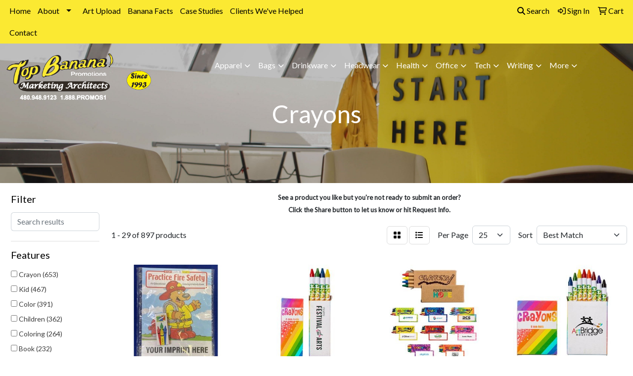

--- FILE ---
content_type: text/html
request_url: https://www.topbananapromo.com/ws/ws.dll/StartSrch?UID=32875&WENavID=16835288
body_size: 14038
content:
<!DOCTYPE html>
<html lang="en"><head>
<meta charset="utf-8">
<meta http-equiv="X-UA-Compatible" content="IE=edge">
<meta name="viewport" content="width=device-width, initial-scale=1">
<!-- The above 3 meta tags *must* come first in the head; any other head content must come *after* these tags -->


<link href="/distsite/styles/8/css/bootstrap.min.css" rel="stylesheet" />
<link href="https://fonts.googleapis.com/css?family=Open+Sans:400,600|Oswald:400,600" rel="stylesheet">
<link href="/distsite/styles/8/css/owl.carousel.min.css" rel="stylesheet">
<link href="/distsite/styles/8/css/nouislider.css" rel="stylesheet">
<!--<link href="/distsite/styles/8/css/menu.css" rel="stylesheet"/>-->
<link href="/distsite/styles/8/css/flexslider.css" rel="stylesheet">
<link href="/distsite/styles/8/css/all.min.css" rel="stylesheet">
<link href="/distsite/styles/8/css/slick/slick.css" rel="stylesheet"/>
<link href="/distsite/styles/8/css/lightbox/lightbox.css" rel="stylesheet"  />
<link href="/distsite/styles/8/css/yamm.css" rel="stylesheet" />
<!-- Custom styles for this theme -->
<link href="/we/we.dll/StyleSheet?UN=32875&Type=WETheme&TS=C45316.7125" rel="stylesheet">
<!-- Custom styles for this theme -->
<link href="/we/we.dll/StyleSheet?UN=32875&Type=WETheme-PS&TS=C45316.7125" rel="stylesheet">


<!-- HTML5 shim and Respond.js for IE8 support of HTML5 elements and media queries -->
<!--[if lt IE 9]>
      <script src="https://oss.maxcdn.com/html5shiv/3.7.3/html5shiv.min.js"></script>
      <script src="https://oss.maxcdn.com/respond/1.4.2/respond.min.js"></script>
    <![endif]-->

</head>

<body style="background:#fff;">


  <!-- Slide-Out Menu -->
  <div id="filter-menu" class="filter-menu">
    <button id="close-menu" class="btn-close"></button>
    <div class="menu-content">
      
<aside class="filter-sidebar">



<div class="filter-section first">
	<h2>Filter</h2>
	 <div class="input-group mb-3">
	 <input type="text" style="border-right:0;" placeholder="Search results" class="form-control text-search-within-results" name="SearchWithinResults" value="" maxlength="100" onkeyup="HandleTextFilter(event);">
	  <label class="input-group-text" style="background-color:#fff;"><a  style="display:none;" href="javascript:void(0);" class="remove-filter" data-toggle="tooltip" title="Clear" onclick="ClearTextFilter();"><i class="far fa-times" aria-hidden="true"></i> <span class="fa-sr-only">x</span></a></label>
	</div>
</div>

<a href="javascript:void(0);" class="clear-filters"  style="display:none;" onclick="ClearDrillDown();">Clear all filters</a>

<div class="filter-section"  style="display:none;">
	<h2>Categories</h2>

	<div class="filter-list">

	 

		<!-- wrapper for more filters -->
        <div class="show-filter">

		</div><!-- showfilters -->

	</div>

		<a href="#" class="show-more"  style="display:none;" >Show more</a>
</div>


<div class="filter-section" >
	<h2>Features</h2>

		<div class="filter-list">

	  		<div class="checkbox"><label><input class="filtercheckbox" type="checkbox" name="2|Crayon" ><span> Crayon (653)</span></label></div><div class="checkbox"><label><input class="filtercheckbox" type="checkbox" name="2|Kid" ><span> Kid (467)</span></label></div><div class="checkbox"><label><input class="filtercheckbox" type="checkbox" name="2|Color" ><span> Color (391)</span></label></div><div class="checkbox"><label><input class="filtercheckbox" type="checkbox" name="2|Children" ><span> Children (362)</span></label></div><div class="checkbox"><label><input class="filtercheckbox" type="checkbox" name="2|Coloring" ><span> Coloring (264)</span></label></div><div class="checkbox"><label><input class="filtercheckbox" type="checkbox" name="2|Book" ><span> Book (232)</span></label></div><div class="checkbox"><label><input class="filtercheckbox" type="checkbox" name="2|School" ><span> School (195)</span></label></div><div class="checkbox"><label><input class="filtercheckbox" type="checkbox" name="2|Coloring book" ><span> Coloring book (150)</span></label></div><div class="checkbox"><label><input class="filtercheckbox" type="checkbox" name="2|Fun" ><span> Fun (148)</span></label></div><div class="checkbox"><label><input class="filtercheckbox" type="checkbox" name="2|Portable" ><span> Portable (140)</span></label></div><div class="show-filter"><div class="checkbox"><label><input class="filtercheckbox" type="checkbox" name="2|Drawing" ><span> Drawing (135)</span></label></div><div class="checkbox"><label><input class="filtercheckbox" type="checkbox" name="2|Recreation center" ><span> Recreation center (132)</span></label></div><div class="checkbox"><label><input class="filtercheckbox" type="checkbox" name="2|Picture" ><span> Picture (112)</span></label></div><div class="checkbox"><label><input class="filtercheckbox" type="checkbox" name="2|Pack" ><span> Pack (106)</span></label></div><div class="checkbox"><label><input class="filtercheckbox" type="checkbox" name="2|Non-toxic" ><span> Non-toxic (101)</span></label></div><div class="checkbox"><label><input class="filtercheckbox" type="checkbox" name="2|Kit" ><span> Kit (100)</span></label></div><div class="checkbox"><label><input class="filtercheckbox" type="checkbox" name="2|Day care centers" ><span> Day care centers (98)</span></label></div><div class="checkbox"><label><input class="filtercheckbox" type="checkbox" name="2|Combo" ><span> Combo (94)</span></label></div><div class="checkbox"><label><input class="filtercheckbox" type="checkbox" name="2|Rectangular" ><span> Rectangular (94)</span></label></div><div class="checkbox"><label><input class="filtercheckbox" type="checkbox" name="2|Color book" ><span> Color book (91)</span></label></div><div class="checkbox"><label><input class="filtercheckbox" type="checkbox" name="2|Kitted" ><span> Kitted (91)</span></label></div><div class="checkbox"><label><input class="filtercheckbox" type="checkbox" name="2|Combo pack" ><span> Combo pack (88)</span></label></div><div class="checkbox"><label><input class="filtercheckbox" type="checkbox" name="2|Art" ><span> Art (78)</span></label></div><div class="checkbox"><label><input class="filtercheckbox" type="checkbox" name="2|Physicians" ><span> Physicians (73)</span></label></div><div class="checkbox"><label><input class="filtercheckbox" type="checkbox" name="2|Non toxic" ><span> Non toxic (69)</span></label></div><div class="checkbox"><label><input class="filtercheckbox" type="checkbox" name="2|Hospital" ><span> Hospital (67)</span></label></div><div class="checkbox"><label><input class="filtercheckbox" type="checkbox" name="2|Educational" ><span> Educational (66)</span></label></div><div class="checkbox"><label><input class="filtercheckbox" type="checkbox" name="2|Doctor" ><span> Doctor (58)</span></label></div><div class="checkbox"><label><input class="filtercheckbox" type="checkbox" name="2|After school programs" ><span> After school programs (56)</span></label></div><div class="checkbox"><label><input class="filtercheckbox" type="checkbox" name="2|Safety" ><span> Safety (56)</span></label></div><div class="checkbox"><label><input class="filtercheckbox" type="checkbox" name="2|Toy" ><span> Toy (55)</span></label></div><div class="checkbox"><label><input class="filtercheckbox" type="checkbox" name="2|Em" ><span> Em (54)</span></label></div><div class="checkbox"><label><input class="filtercheckbox" type="checkbox" name="2|Crayon set" ><span> Crayon set (51)</span></label></div><div class="checkbox"><label><input class="filtercheckbox" type="checkbox" name="2|Community" ><span> Community (50)</span></label></div><div class="checkbox"><label><input class="filtercheckbox" type="checkbox" name="2|Party" ><span> Party (48)</span></label></div><div class="checkbox"><label><input class="filtercheckbox" type="checkbox" name="2|Child" ><span> Child (46)</span></label></div><div class="checkbox"><label><input class="filtercheckbox" type="checkbox" name="2|Youth programs" ><span> Youth programs (46)</span></label></div><div class="checkbox"><label><input class="filtercheckbox" type="checkbox" name="2|Creative" ><span> Creative (43)</span></label></div><div class="checkbox"><label><input class="filtercheckbox" type="checkbox" name="2|Ophthalmology" ><span> Ophthalmology (43)</span></label></div><div class="checkbox"><label><input class="filtercheckbox" type="checkbox" name="2|Safe" ><span> Safe (43)</span></label></div><div class="checkbox"><label><input class="filtercheckbox" type="checkbox" name="2|Winter" ><span> Winter (42)</span></label></div><div class="checkbox"><label><input class="filtercheckbox" type="checkbox" name="2|Day care" ><span> Day care (41)</span></label></div><div class="checkbox"><label><input class="filtercheckbox" type="checkbox" name="2|Washable" ><span> Washable (40)</span></label></div><div class="checkbox"><label><input class="filtercheckbox" type="checkbox" name="2|Colored wax stick" ><span> Colored wax stick (39)</span></label></div><div class="checkbox"><label><input class="filtercheckbox" type="checkbox" name="2|Colorful" ><span> Colorful (35)</span></label></div><div class="checkbox"><label><input class="filtercheckbox" type="checkbox" name="2|Police" ><span> Police (35)</span></label></div><div class="checkbox"><label><input class="filtercheckbox" type="checkbox" name="2|Coloring set" ><span> Coloring set (34)</span></label></div><div class="checkbox"><label><input class="filtercheckbox" type="checkbox" name="2|Art supply" ><span> Art supply (33)</span></label></div><div class="checkbox"><label><input class="filtercheckbox" type="checkbox" name="2|Activity" ><span> Activity (32)</span></label></div><div class="checkbox"><label><input class="filtercheckbox" type="checkbox" name="2|Colored wax" ><span> Colored wax (32)</span></label></div></div>

			<!-- wrapper for more filters -->
			<div class="show-filter">

			</div><!-- showfilters -->
 		</div>
		<a href="#" class="show-more"  >Show more</a>


</div>


<div class="filter-section" >
	<h2>Colors</h2>

		<div class="filter-list">

		  	<div class="checkbox"><label><input class="filtercheckbox" type="checkbox" name="1|Various" ><span> Various (549)</span></label></div><div class="checkbox"><label><input class="filtercheckbox" type="checkbox" name="1|Yellow" ><span> Yellow (129)</span></label></div><div class="checkbox"><label><input class="filtercheckbox" type="checkbox" name="1|Green" ><span> Green (119)</span></label></div><div class="checkbox"><label><input class="filtercheckbox" type="checkbox" name="1|Blue" ><span> Blue (118)</span></label></div><div class="checkbox"><label><input class="filtercheckbox" type="checkbox" name="1|Red" ><span> Red (115)</span></label></div><div class="checkbox"><label><input class="filtercheckbox" type="checkbox" name="1|White" ><span> White (95)</span></label></div><div class="checkbox"><label><input class="filtercheckbox" type="checkbox" name="1|Black" ><span> Black (68)</span></label></div><div class="checkbox"><label><input class="filtercheckbox" type="checkbox" name="1|Brown" ><span> Brown (68)</span></label></div><div class="checkbox"><label><input class="filtercheckbox" type="checkbox" name="1|Orange" ><span> Orange (66)</span></label></div><div class="checkbox"><label><input class="filtercheckbox" type="checkbox" name="1|Purple" ><span> Purple (53)</span></label></div><div class="show-filter"><div class="checkbox"><label><input class="filtercheckbox" type="checkbox" name="1|Pink" ><span> Pink (39)</span></label></div><div class="checkbox"><label><input class="filtercheckbox" type="checkbox" name="1|Gray" ><span> Gray (13)</span></label></div><div class="checkbox"><label><input class="filtercheckbox" type="checkbox" name="1|Assorted" ><span> Assorted (8)</span></label></div><div class="checkbox"><label><input class="filtercheckbox" type="checkbox" name="1|Multi color" ><span> Multi color (6)</span></label></div><div class="checkbox"><label><input class="filtercheckbox" type="checkbox" name="1|Natural" ><span> Natural (6)</span></label></div><div class="checkbox"><label><input class="filtercheckbox" type="checkbox" name="1|Assortment" ><span> Assortment (5)</span></label></div><div class="checkbox"><label><input class="filtercheckbox" type="checkbox" name="1|Light blue" ><span> Light blue (5)</span></label></div><div class="checkbox"><label><input class="filtercheckbox" type="checkbox" name="1|Colorful" ><span> Colorful (4)</span></label></div><div class="checkbox"><label><input class="filtercheckbox" type="checkbox" name="1|Dark green" ><span> Dark green (4)</span></label></div><div class="checkbox"><label><input class="filtercheckbox" type="checkbox" name="1|Light green" ><span> Light green (4)</span></label></div><div class="checkbox"><label><input class="filtercheckbox" type="checkbox" name="1|Multi" ><span> Multi (4)</span></label></div><div class="checkbox"><label><input class="filtercheckbox" type="checkbox" name="1|Silver" ><span> Silver (4)</span></label></div><div class="checkbox"><label><input class="filtercheckbox" type="checkbox" name="1|Beige" ><span> Beige (3)</span></label></div><div class="checkbox"><label><input class="filtercheckbox" type="checkbox" name="1|Clear" ><span> Clear (3)</span></label></div><div class="checkbox"><label><input class="filtercheckbox" type="checkbox" name="1|Khaki" ><span> Khaki (3)</span></label></div><div class="checkbox"><label><input class="filtercheckbox" type="checkbox" name="1|Natural beige" ><span> Natural beige (3)</span></label></div><div class="checkbox"><label><input class="filtercheckbox" type="checkbox" name="1|Natural colour" ><span> Natural colour (3)</span></label></div><div class="checkbox"><label><input class="filtercheckbox" type="checkbox" name="1|Navy blue" ><span> Navy blue (3)</span></label></div><div class="checkbox"><label><input class="filtercheckbox" type="checkbox" name="1|Rainbow" ><span> Rainbow (3)</span></label></div><div class="checkbox"><label><input class="filtercheckbox" type="checkbox" name="1|Royal blue" ><span> Royal blue (3)</span></label></div><div class="checkbox"><label><input class="filtercheckbox" type="checkbox" name="1|Dark blue" ><span> Dark blue (2)</span></label></div><div class="checkbox"><label><input class="filtercheckbox" type="checkbox" name="1|Green/yellow" ><span> Green/yellow (2)</span></label></div><div class="checkbox"><label><input class="filtercheckbox" type="checkbox" name="1|Kraft" ><span> Kraft (2)</span></label></div><div class="checkbox"><label><input class="filtercheckbox" type="checkbox" name="1|Kraft brown" ><span> Kraft brown (2)</span></label></div><div class="checkbox"><label><input class="filtercheckbox" type="checkbox" name="1|Light brown" ><span> Light brown (2)</span></label></div><div class="checkbox"><label><input class="filtercheckbox" type="checkbox" name="1|Red/blue/yellow/green" ><span> Red/blue/yellow/green (2)</span></label></div><div class="checkbox"><label><input class="filtercheckbox" type="checkbox" name="1|Standard" ><span> Standard (2)</span></label></div><div class="checkbox"><label><input class="filtercheckbox" type="checkbox" name="1|Tan" ><span> Tan (2)</span></label></div><div class="checkbox"><label><input class="filtercheckbox" type="checkbox" name="1|As customer" ><span> As customer (1)</span></label></div><div class="checkbox"><label><input class="filtercheckbox" type="checkbox" name="1|Blue royal" ><span> Blue royal (1)</span></label></div><div class="checkbox"><label><input class="filtercheckbox" type="checkbox" name="1|Blue/black" ><span> Blue/black (1)</span></label></div><div class="checkbox"><label><input class="filtercheckbox" type="checkbox" name="1|Blue/green/yellow/pink/assorted" ><span> Blue/green/yellow/pink/assorted (1)</span></label></div><div class="checkbox"><label><input class="filtercheckbox" type="checkbox" name="1|Blue/green/yellow/red" ><span> Blue/green/yellow/red (1)</span></label></div><div class="checkbox"><label><input class="filtercheckbox" type="checkbox" name="1|Blue/red/yellow/green" ><span> Blue/red/yellow/green (1)</span></label></div><div class="checkbox"><label><input class="filtercheckbox" type="checkbox" name="1|Brown kraft box" ><span> Brown kraft box (1)</span></label></div><div class="checkbox"><label><input class="filtercheckbox" type="checkbox" name="1|Brown/red/blue" ><span> Brown/red/blue (1)</span></label></div><div class="checkbox"><label><input class="filtercheckbox" type="checkbox" name="1|Brown/red/blue/green/yellow" ><span> Brown/red/blue/green/yellow (1)</span></label></div><div class="checkbox"><label><input class="filtercheckbox" type="checkbox" name="1|Brown/red/yellow/blue/green" ><span> Brown/red/yellow/blue/green (1)</span></label></div><div class="checkbox"><label><input class="filtercheckbox" type="checkbox" name="1|Brown/various" ><span> Brown/various (1)</span></label></div><div class="checkbox"><label><input class="filtercheckbox" type="checkbox" name="1|Carnation pink" ><span> Carnation pink (1)</span></label></div></div>


			<!-- wrapper for more filters -->
			<div class="show-filter">

			</div><!-- showfilters -->

		  </div>

		<a href="#" class="show-more"  >Show more</a>
</div>


<div class="filter-section"  >
	<h2>Price Range</h2>
	<div class="filter-price-wrap">
		<div class="filter-price-inner">
			<div class="input-group">
				<span class="input-group-text input-group-text-white">$</span>
				<input type="text" class="form-control form-control-sm filter-min-prices" name="min-prices" value="" placeholder="Min" onkeyup="HandlePriceFilter(event);">
			</div>
			<div class="input-group">
				<span class="input-group-text input-group-text-white">$</span>
				<input type="text" class="form-control form-control-sm filter-max-prices" name="max-prices" value="" placeholder="Max" onkeyup="HandlePriceFilter(event);">
			</div>
		</div>
		<a href="javascript:void(0)" onclick="SetPriceFilter();" ><i class="fa-solid fa-chevron-right"></i></a>
	</div>
</div>

<div class="filter-section"   >
	<h2>Quantity</h2>
	<div class="filter-price-wrap mb-2">
		<input type="text" class="form-control form-control-sm filter-quantity" value="" placeholder="Qty" onkeyup="HandleQuantityFilter(event);">
		<a href="javascript:void(0)" onclick="SetQuantityFilter();"><i class="fa-solid fa-chevron-right"></i></a>
	</div>
</div>




	</aside>

    </div>
</div>




	<div class="container-fluid">
		<div class="row">

			<div class="col-md-3 col-lg-2">
        <div class="d-none d-md-block">
          <div id="desktop-filter">
            
<aside class="filter-sidebar">



<div class="filter-section first">
	<h2>Filter</h2>
	 <div class="input-group mb-3">
	 <input type="text" style="border-right:0;" placeholder="Search results" class="form-control text-search-within-results" name="SearchWithinResults" value="" maxlength="100" onkeyup="HandleTextFilter(event);">
	  <label class="input-group-text" style="background-color:#fff;"><a  style="display:none;" href="javascript:void(0);" class="remove-filter" data-toggle="tooltip" title="Clear" onclick="ClearTextFilter();"><i class="far fa-times" aria-hidden="true"></i> <span class="fa-sr-only">x</span></a></label>
	</div>
</div>

<a href="javascript:void(0);" class="clear-filters"  style="display:none;" onclick="ClearDrillDown();">Clear all filters</a>

<div class="filter-section"  style="display:none;">
	<h2>Categories</h2>

	<div class="filter-list">

	 

		<!-- wrapper for more filters -->
        <div class="show-filter">

		</div><!-- showfilters -->

	</div>

		<a href="#" class="show-more"  style="display:none;" >Show more</a>
</div>


<div class="filter-section" >
	<h2>Features</h2>

		<div class="filter-list">

	  		<div class="checkbox"><label><input class="filtercheckbox" type="checkbox" name="2|Crayon" ><span> Crayon (653)</span></label></div><div class="checkbox"><label><input class="filtercheckbox" type="checkbox" name="2|Kid" ><span> Kid (467)</span></label></div><div class="checkbox"><label><input class="filtercheckbox" type="checkbox" name="2|Color" ><span> Color (391)</span></label></div><div class="checkbox"><label><input class="filtercheckbox" type="checkbox" name="2|Children" ><span> Children (362)</span></label></div><div class="checkbox"><label><input class="filtercheckbox" type="checkbox" name="2|Coloring" ><span> Coloring (264)</span></label></div><div class="checkbox"><label><input class="filtercheckbox" type="checkbox" name="2|Book" ><span> Book (232)</span></label></div><div class="checkbox"><label><input class="filtercheckbox" type="checkbox" name="2|School" ><span> School (195)</span></label></div><div class="checkbox"><label><input class="filtercheckbox" type="checkbox" name="2|Coloring book" ><span> Coloring book (150)</span></label></div><div class="checkbox"><label><input class="filtercheckbox" type="checkbox" name="2|Fun" ><span> Fun (148)</span></label></div><div class="checkbox"><label><input class="filtercheckbox" type="checkbox" name="2|Portable" ><span> Portable (140)</span></label></div><div class="show-filter"><div class="checkbox"><label><input class="filtercheckbox" type="checkbox" name="2|Drawing" ><span> Drawing (135)</span></label></div><div class="checkbox"><label><input class="filtercheckbox" type="checkbox" name="2|Recreation center" ><span> Recreation center (132)</span></label></div><div class="checkbox"><label><input class="filtercheckbox" type="checkbox" name="2|Picture" ><span> Picture (112)</span></label></div><div class="checkbox"><label><input class="filtercheckbox" type="checkbox" name="2|Pack" ><span> Pack (106)</span></label></div><div class="checkbox"><label><input class="filtercheckbox" type="checkbox" name="2|Non-toxic" ><span> Non-toxic (101)</span></label></div><div class="checkbox"><label><input class="filtercheckbox" type="checkbox" name="2|Kit" ><span> Kit (100)</span></label></div><div class="checkbox"><label><input class="filtercheckbox" type="checkbox" name="2|Day care centers" ><span> Day care centers (98)</span></label></div><div class="checkbox"><label><input class="filtercheckbox" type="checkbox" name="2|Combo" ><span> Combo (94)</span></label></div><div class="checkbox"><label><input class="filtercheckbox" type="checkbox" name="2|Rectangular" ><span> Rectangular (94)</span></label></div><div class="checkbox"><label><input class="filtercheckbox" type="checkbox" name="2|Color book" ><span> Color book (91)</span></label></div><div class="checkbox"><label><input class="filtercheckbox" type="checkbox" name="2|Kitted" ><span> Kitted (91)</span></label></div><div class="checkbox"><label><input class="filtercheckbox" type="checkbox" name="2|Combo pack" ><span> Combo pack (88)</span></label></div><div class="checkbox"><label><input class="filtercheckbox" type="checkbox" name="2|Art" ><span> Art (78)</span></label></div><div class="checkbox"><label><input class="filtercheckbox" type="checkbox" name="2|Physicians" ><span> Physicians (73)</span></label></div><div class="checkbox"><label><input class="filtercheckbox" type="checkbox" name="2|Non toxic" ><span> Non toxic (69)</span></label></div><div class="checkbox"><label><input class="filtercheckbox" type="checkbox" name="2|Hospital" ><span> Hospital (67)</span></label></div><div class="checkbox"><label><input class="filtercheckbox" type="checkbox" name="2|Educational" ><span> Educational (66)</span></label></div><div class="checkbox"><label><input class="filtercheckbox" type="checkbox" name="2|Doctor" ><span> Doctor (58)</span></label></div><div class="checkbox"><label><input class="filtercheckbox" type="checkbox" name="2|After school programs" ><span> After school programs (56)</span></label></div><div class="checkbox"><label><input class="filtercheckbox" type="checkbox" name="2|Safety" ><span> Safety (56)</span></label></div><div class="checkbox"><label><input class="filtercheckbox" type="checkbox" name="2|Toy" ><span> Toy (55)</span></label></div><div class="checkbox"><label><input class="filtercheckbox" type="checkbox" name="2|Em" ><span> Em (54)</span></label></div><div class="checkbox"><label><input class="filtercheckbox" type="checkbox" name="2|Crayon set" ><span> Crayon set (51)</span></label></div><div class="checkbox"><label><input class="filtercheckbox" type="checkbox" name="2|Community" ><span> Community (50)</span></label></div><div class="checkbox"><label><input class="filtercheckbox" type="checkbox" name="2|Party" ><span> Party (48)</span></label></div><div class="checkbox"><label><input class="filtercheckbox" type="checkbox" name="2|Child" ><span> Child (46)</span></label></div><div class="checkbox"><label><input class="filtercheckbox" type="checkbox" name="2|Youth programs" ><span> Youth programs (46)</span></label></div><div class="checkbox"><label><input class="filtercheckbox" type="checkbox" name="2|Creative" ><span> Creative (43)</span></label></div><div class="checkbox"><label><input class="filtercheckbox" type="checkbox" name="2|Ophthalmology" ><span> Ophthalmology (43)</span></label></div><div class="checkbox"><label><input class="filtercheckbox" type="checkbox" name="2|Safe" ><span> Safe (43)</span></label></div><div class="checkbox"><label><input class="filtercheckbox" type="checkbox" name="2|Winter" ><span> Winter (42)</span></label></div><div class="checkbox"><label><input class="filtercheckbox" type="checkbox" name="2|Day care" ><span> Day care (41)</span></label></div><div class="checkbox"><label><input class="filtercheckbox" type="checkbox" name="2|Washable" ><span> Washable (40)</span></label></div><div class="checkbox"><label><input class="filtercheckbox" type="checkbox" name="2|Colored wax stick" ><span> Colored wax stick (39)</span></label></div><div class="checkbox"><label><input class="filtercheckbox" type="checkbox" name="2|Colorful" ><span> Colorful (35)</span></label></div><div class="checkbox"><label><input class="filtercheckbox" type="checkbox" name="2|Police" ><span> Police (35)</span></label></div><div class="checkbox"><label><input class="filtercheckbox" type="checkbox" name="2|Coloring set" ><span> Coloring set (34)</span></label></div><div class="checkbox"><label><input class="filtercheckbox" type="checkbox" name="2|Art supply" ><span> Art supply (33)</span></label></div><div class="checkbox"><label><input class="filtercheckbox" type="checkbox" name="2|Activity" ><span> Activity (32)</span></label></div><div class="checkbox"><label><input class="filtercheckbox" type="checkbox" name="2|Colored wax" ><span> Colored wax (32)</span></label></div></div>

			<!-- wrapper for more filters -->
			<div class="show-filter">

			</div><!-- showfilters -->
 		</div>
		<a href="#" class="show-more"  >Show more</a>


</div>


<div class="filter-section" >
	<h2>Colors</h2>

		<div class="filter-list">

		  	<div class="checkbox"><label><input class="filtercheckbox" type="checkbox" name="1|Various" ><span> Various (549)</span></label></div><div class="checkbox"><label><input class="filtercheckbox" type="checkbox" name="1|Yellow" ><span> Yellow (129)</span></label></div><div class="checkbox"><label><input class="filtercheckbox" type="checkbox" name="1|Green" ><span> Green (119)</span></label></div><div class="checkbox"><label><input class="filtercheckbox" type="checkbox" name="1|Blue" ><span> Blue (118)</span></label></div><div class="checkbox"><label><input class="filtercheckbox" type="checkbox" name="1|Red" ><span> Red (115)</span></label></div><div class="checkbox"><label><input class="filtercheckbox" type="checkbox" name="1|White" ><span> White (95)</span></label></div><div class="checkbox"><label><input class="filtercheckbox" type="checkbox" name="1|Black" ><span> Black (68)</span></label></div><div class="checkbox"><label><input class="filtercheckbox" type="checkbox" name="1|Brown" ><span> Brown (68)</span></label></div><div class="checkbox"><label><input class="filtercheckbox" type="checkbox" name="1|Orange" ><span> Orange (66)</span></label></div><div class="checkbox"><label><input class="filtercheckbox" type="checkbox" name="1|Purple" ><span> Purple (53)</span></label></div><div class="show-filter"><div class="checkbox"><label><input class="filtercheckbox" type="checkbox" name="1|Pink" ><span> Pink (39)</span></label></div><div class="checkbox"><label><input class="filtercheckbox" type="checkbox" name="1|Gray" ><span> Gray (13)</span></label></div><div class="checkbox"><label><input class="filtercheckbox" type="checkbox" name="1|Assorted" ><span> Assorted (8)</span></label></div><div class="checkbox"><label><input class="filtercheckbox" type="checkbox" name="1|Multi color" ><span> Multi color (6)</span></label></div><div class="checkbox"><label><input class="filtercheckbox" type="checkbox" name="1|Natural" ><span> Natural (6)</span></label></div><div class="checkbox"><label><input class="filtercheckbox" type="checkbox" name="1|Assortment" ><span> Assortment (5)</span></label></div><div class="checkbox"><label><input class="filtercheckbox" type="checkbox" name="1|Light blue" ><span> Light blue (5)</span></label></div><div class="checkbox"><label><input class="filtercheckbox" type="checkbox" name="1|Colorful" ><span> Colorful (4)</span></label></div><div class="checkbox"><label><input class="filtercheckbox" type="checkbox" name="1|Dark green" ><span> Dark green (4)</span></label></div><div class="checkbox"><label><input class="filtercheckbox" type="checkbox" name="1|Light green" ><span> Light green (4)</span></label></div><div class="checkbox"><label><input class="filtercheckbox" type="checkbox" name="1|Multi" ><span> Multi (4)</span></label></div><div class="checkbox"><label><input class="filtercheckbox" type="checkbox" name="1|Silver" ><span> Silver (4)</span></label></div><div class="checkbox"><label><input class="filtercheckbox" type="checkbox" name="1|Beige" ><span> Beige (3)</span></label></div><div class="checkbox"><label><input class="filtercheckbox" type="checkbox" name="1|Clear" ><span> Clear (3)</span></label></div><div class="checkbox"><label><input class="filtercheckbox" type="checkbox" name="1|Khaki" ><span> Khaki (3)</span></label></div><div class="checkbox"><label><input class="filtercheckbox" type="checkbox" name="1|Natural beige" ><span> Natural beige (3)</span></label></div><div class="checkbox"><label><input class="filtercheckbox" type="checkbox" name="1|Natural colour" ><span> Natural colour (3)</span></label></div><div class="checkbox"><label><input class="filtercheckbox" type="checkbox" name="1|Navy blue" ><span> Navy blue (3)</span></label></div><div class="checkbox"><label><input class="filtercheckbox" type="checkbox" name="1|Rainbow" ><span> Rainbow (3)</span></label></div><div class="checkbox"><label><input class="filtercheckbox" type="checkbox" name="1|Royal blue" ><span> Royal blue (3)</span></label></div><div class="checkbox"><label><input class="filtercheckbox" type="checkbox" name="1|Dark blue" ><span> Dark blue (2)</span></label></div><div class="checkbox"><label><input class="filtercheckbox" type="checkbox" name="1|Green/yellow" ><span> Green/yellow (2)</span></label></div><div class="checkbox"><label><input class="filtercheckbox" type="checkbox" name="1|Kraft" ><span> Kraft (2)</span></label></div><div class="checkbox"><label><input class="filtercheckbox" type="checkbox" name="1|Kraft brown" ><span> Kraft brown (2)</span></label></div><div class="checkbox"><label><input class="filtercheckbox" type="checkbox" name="1|Light brown" ><span> Light brown (2)</span></label></div><div class="checkbox"><label><input class="filtercheckbox" type="checkbox" name="1|Red/blue/yellow/green" ><span> Red/blue/yellow/green (2)</span></label></div><div class="checkbox"><label><input class="filtercheckbox" type="checkbox" name="1|Standard" ><span> Standard (2)</span></label></div><div class="checkbox"><label><input class="filtercheckbox" type="checkbox" name="1|Tan" ><span> Tan (2)</span></label></div><div class="checkbox"><label><input class="filtercheckbox" type="checkbox" name="1|As customer" ><span> As customer (1)</span></label></div><div class="checkbox"><label><input class="filtercheckbox" type="checkbox" name="1|Blue royal" ><span> Blue royal (1)</span></label></div><div class="checkbox"><label><input class="filtercheckbox" type="checkbox" name="1|Blue/black" ><span> Blue/black (1)</span></label></div><div class="checkbox"><label><input class="filtercheckbox" type="checkbox" name="1|Blue/green/yellow/pink/assorted" ><span> Blue/green/yellow/pink/assorted (1)</span></label></div><div class="checkbox"><label><input class="filtercheckbox" type="checkbox" name="1|Blue/green/yellow/red" ><span> Blue/green/yellow/red (1)</span></label></div><div class="checkbox"><label><input class="filtercheckbox" type="checkbox" name="1|Blue/red/yellow/green" ><span> Blue/red/yellow/green (1)</span></label></div><div class="checkbox"><label><input class="filtercheckbox" type="checkbox" name="1|Brown kraft box" ><span> Brown kraft box (1)</span></label></div><div class="checkbox"><label><input class="filtercheckbox" type="checkbox" name="1|Brown/red/blue" ><span> Brown/red/blue (1)</span></label></div><div class="checkbox"><label><input class="filtercheckbox" type="checkbox" name="1|Brown/red/blue/green/yellow" ><span> Brown/red/blue/green/yellow (1)</span></label></div><div class="checkbox"><label><input class="filtercheckbox" type="checkbox" name="1|Brown/red/yellow/blue/green" ><span> Brown/red/yellow/blue/green (1)</span></label></div><div class="checkbox"><label><input class="filtercheckbox" type="checkbox" name="1|Brown/various" ><span> Brown/various (1)</span></label></div><div class="checkbox"><label><input class="filtercheckbox" type="checkbox" name="1|Carnation pink" ><span> Carnation pink (1)</span></label></div></div>


			<!-- wrapper for more filters -->
			<div class="show-filter">

			</div><!-- showfilters -->

		  </div>

		<a href="#" class="show-more"  >Show more</a>
</div>


<div class="filter-section"  >
	<h2>Price Range</h2>
	<div class="filter-price-wrap">
		<div class="filter-price-inner">
			<div class="input-group">
				<span class="input-group-text input-group-text-white">$</span>
				<input type="text" class="form-control form-control-sm filter-min-prices" name="min-prices" value="" placeholder="Min" onkeyup="HandlePriceFilter(event);">
			</div>
			<div class="input-group">
				<span class="input-group-text input-group-text-white">$</span>
				<input type="text" class="form-control form-control-sm filter-max-prices" name="max-prices" value="" placeholder="Max" onkeyup="HandlePriceFilter(event);">
			</div>
		</div>
		<a href="javascript:void(0)" onclick="SetPriceFilter();" ><i class="fa-solid fa-chevron-right"></i></a>
	</div>
</div>

<div class="filter-section"   >
	<h2>Quantity</h2>
	<div class="filter-price-wrap mb-2">
		<input type="text" class="form-control form-control-sm filter-quantity" value="" placeholder="Qty" onkeyup="HandleQuantityFilter(event);">
		<a href="javascript:void(0)" onclick="SetQuantityFilter();"><i class="fa-solid fa-chevron-right"></i></a>
	</div>
</div>




	</aside>

          </div>
        </div>
			</div>

			<div class="col-md-9 col-lg-10">
				<p><font face="Lato" size="2"><p style="text-align: center;"><strong>See a product you like but you're not ready to submit an order?<br />Click the Share button to let us know or hit Request Info.</strong></p></font></p>

				<ol class="breadcrumb"  style="display:none;" >
              		<li><a href="https://www.topbananapromo.com" target="_top">Home</a></li>
             	 	<li class="active">Crayons</li>
            	</ol>




				<div id="product-list-controls">

				
						<div class="d-flex align-items-center justify-content-between">
							<div class="d-none d-md-block me-3">
								1 - 29 of  897 <span class="d-none d-lg-inline">products</span>
							</div>
					  
						  <!-- Right Aligned Controls -->
						  <div class="product-controls-right d-flex align-items-center">
       
              <button id="show-filter-button" class="btn btn-control d-block d-md-none"><i class="fa-solid fa-filter" aria-hidden="true"></i></button>

							
							<span class="me-3">
								<a href="/ws/ws.dll/StartSrch?UID=32875&WENavID=16835288&View=T&ST=260129023629289135268904774" class="btn btn-control grid" title="Change to Grid View"><i class="fa-solid fa-grid-2" aria-hidden="true"></i>  <span class="fa-sr-only">Grid</span></a>
								<a href="/ws/ws.dll/StartSrch?UID=32875&WENavID=16835288&View=L&ST=260129023629289135268904774" class="btn btn-control" title="Change to List View"><i class="fa-solid fa-list"></i> <span class="fa-sr-only">List</span></a>
							</span>
							
					  
							<!-- Number of Items Per Page -->
							<div class="me-2 d-none d-lg-block">
								<label>Per Page</label>
							</div>
							<div class="me-3 d-none d-md-block">
								<select class="form-select notranslate" onchange="GoToNewURL(this);" aria-label="Items per page">
									<option value="/ws/ws.dll/StartSrch?UID=32875&WENavID=16835288&ST=260129023629289135268904774&PPP=10" >10</option><option value="/ws/ws.dll/StartSrch?UID=32875&WENavID=16835288&ST=260129023629289135268904774&PPP=25" selected>25</option><option value="/ws/ws.dll/StartSrch?UID=32875&WENavID=16835288&ST=260129023629289135268904774&PPP=50" >50</option><option value="/ws/ws.dll/StartSrch?UID=32875&WENavID=16835288&ST=260129023629289135268904774&PPP=100" >100</option><option value="/ws/ws.dll/StartSrch?UID=32875&WENavID=16835288&ST=260129023629289135268904774&PPP=250" >250</option>
								
								</select>
							</div>
					  
							<!-- Sort By -->
							<div class="d-none d-lg-block me-2">
								<label>Sort</label>
							</div>
							<div>
								<select class="form-select" onchange="GoToNewURL(this);">
									<option value="/ws/ws.dll/StartSrch?UID=32875&WENavID=16835288&Sort=0">Best Match</option><option value="/ws/ws.dll/StartSrch?UID=32875&WENavID=16835288&Sort=3">Most Popular</option><option value="/ws/ws.dll/StartSrch?UID=32875&WENavID=16835288&Sort=1">Price (Low to High)</option><option value="/ws/ws.dll/StartSrch?UID=32875&WENavID=16835288&Sort=2">Price (High to Low)</option>
								 </select>
							</div>
						  </div>
						</div>

			  </div>

				<!-- Product Results List -->
				<ul class="thumbnail-list"><li>
 <a href="https://www.topbananapromo.com/p/JHVVD-KHRIU/practice-fire-safety-coloring-book-fun-pack" target="_parent" alt="Practice Fire Safety Coloring Book Fun Pack" data-adid="50731|4704512" onclick="PostAdStatToService(904704512,1);">
 <div class="pr-list-grid">
		<img class="img-responsive" src="/ws/ws.dll/QPic?SN=50731&P=904704512&I=0&PX=300" alt="Practice Fire Safety Coloring Book Fun Pack">
		<p class="pr-list-sponsored">Sponsored <span data-bs-toggle="tooltip" data-container="body" data-bs-placement="top" title="You're seeing this ad based on the product's relevance to your search query."><i class="fa fa-info-circle" aria-hidden="true"></i></span></p>
		<p class="pr-name">Practice Fire Safety Coloring Book Fun Pack</p>
		<div class="pr-meta-row">
			<div class="product-reviews"  style="display:none;">
				<div class="rating-stars">
				<i class="fa-solid fa-star-sharp" aria-hidden="true"></i><i class="fa-solid fa-star-sharp" aria-hidden="true"></i><i class="fa-solid fa-star-sharp" aria-hidden="true"></i><i class="fa-solid fa-star-sharp" aria-hidden="true"></i><i class="fa-solid fa-star-sharp" aria-hidden="true"></i>
				</div>
				<span class="rating-count">(0)</span>
			</div>
			
		</div>
		<p class="pr-number"  ><span class="notranslate">Item #0190-FP</span></p>
		<p class="pr-price"  ><span class="notranslate">$1.54</span> - <span class="notranslate">$1.74</span></p>
 </div>
 </a>
</li>
<a name="1" href="#" alt="Item 1"></a>
<li>
 <a href="https://www.topbananapromo.com/p/MDRPK-GIXGL/4-count-crayon-pack" target="_parent" alt="4 Count Crayon Pack">
 <div class="pr-list-grid">
		<img class="img-responsive" src="/ws/ws.dll/QPic?SN=50219&P=932898179&I=0&PX=300" alt="4 Count Crayon Pack">
		<p class="pr-name">4 Count Crayon Pack</p>
		<div class="pr-meta-row">
			<div class="product-reviews"  style="display:none;">
				<div class="rating-stars">
				<i class="fa-solid fa-star-sharp active" aria-hidden="true"></i><i class="fa-solid fa-star-sharp active" aria-hidden="true"></i><i class="fa-solid fa-star-sharp active" aria-hidden="true"></i><i class="fa-solid fa-star-sharp active" aria-hidden="true"></i><i class="fa-solid fa-star-sharp active" aria-hidden="true"></i>
				</div>
				<span class="rating-count">(1)</span>
			</div>
			
		</div>
		<p class="pr-number"  ><span class="notranslate">Item #JK-3921</span></p>
		<p class="pr-price"  ><span class="notranslate">$0.29</span> - <span class="notranslate">$0.42</span></p>
 </div>
 </a>
</li>
<a name="2" href="#" alt="Item 2"></a>
<li>
 <a href="https://www.topbananapromo.com/p/PKWRG-HMCVN/4-pack-crayons" target="_parent" alt="4 Pack Crayons">
 <div class="pr-list-grid">
		<img class="img-responsive" src="/ws/ws.dll/QPic?SN=52510&P=543411655&I=0&PX=300" alt="4 Pack Crayons">
		<p class="pr-name">4 Pack Crayons</p>
		<div class="pr-meta-row">
			<div class="product-reviews"  style="display:none;">
				<div class="rating-stars">
				<i class="fa-solid fa-star-sharp active" aria-hidden="true"></i><i class="fa-solid fa-star-sharp active" aria-hidden="true"></i><i class="fa-solid fa-star-sharp active" aria-hidden="true"></i><i class="fa-solid fa-star-sharp active" aria-hidden="true"></i><i class="fa-solid fa-star-sharp" aria-hidden="true"></i>
				</div>
				<span class="rating-count">(4)</span>
			</div>
			
		</div>
		<p class="pr-number"  ><span class="notranslate">Item #ARTCRA</span></p>
		<p class="pr-price"  ><span class="notranslate">$0.33</span> - <span class="notranslate">$0.42</span></p>
 </div>
 </a>
</li>
<a name="3" href="#" alt="Item 3"></a>
<li>
 <a href="https://www.topbananapromo.com/p/WDRQI-GIXFZ/8-count-crayon-pack" target="_parent" alt="8 Count Crayon Pack">
 <div class="pr-list-grid">
		<img class="img-responsive" src="/ws/ws.dll/QPic?SN=50219&P=102898167&I=0&PX=300" alt="8 Count Crayon Pack">
		<p class="pr-name">8 Count Crayon Pack</p>
		<div class="pr-meta-row">
			<div class="product-reviews"  style="display:none;">
				<div class="rating-stars">
				<i class="fa-solid fa-star-sharp active" aria-hidden="true"></i><i class="fa-solid fa-star-sharp active" aria-hidden="true"></i><i class="fa-solid fa-star-sharp" aria-hidden="true"></i><i class="fa-solid fa-star-sharp" aria-hidden="true"></i><i class="fa-solid fa-star-sharp" aria-hidden="true"></i>
				</div>
				<span class="rating-count">(1)</span>
			</div>
			
		</div>
		<p class="pr-number"  ><span class="notranslate">Item #JK-3923</span></p>
		<p class="pr-price"  ><span class="notranslate">$0.61</span> - <span class="notranslate">$0.74</span></p>
 </div>
 </a>
</li>
<a name="4" href="#" alt="Item 4"></a>
<li>
 <a href="https://www.topbananapromo.com/p/YLRWC-EYAOJ/8-pack-crayons" target="_parent" alt="8 Pack Crayons">
 <div class="pr-list-grid">
		<img class="img-responsive" src="/ws/ws.dll/QPic?SN=52510&P=102250101&I=0&PX=300" alt="8 Pack Crayons">
		<p class="pr-name">8 Pack Crayons</p>
		<div class="pr-meta-row">
			<div class="product-reviews"  style="display:none;">
				<div class="rating-stars">
				<i class="fa-solid fa-star-sharp" aria-hidden="true"></i><i class="fa-solid fa-star-sharp" aria-hidden="true"></i><i class="fa-solid fa-star-sharp" aria-hidden="true"></i><i class="fa-solid fa-star-sharp" aria-hidden="true"></i><i class="fa-solid fa-star-sharp" aria-hidden="true"></i>
				</div>
				<span class="rating-count">(0)</span>
			</div>
			
		</div>
		<p class="pr-number"  ><span class="notranslate">Item #8PKCRA</span></p>
		<p class="pr-price"  ><span class="notranslate">$0.71</span> - <span class="notranslate">$0.86</span></p>
 </div>
 </a>
</li>
<a name="5" href="#" alt="Item 5"></a>
<li>
 <a href="https://www.topbananapromo.com/p/TIQTG-EMGGH/6-pack-crayons" target="_parent" alt="6 Pack Crayons">
 <div class="pr-list-grid">
		<img class="img-responsive" src="/ws/ws.dll/QPic?SN=52510&P=922043035&I=0&PX=300" alt="6 Pack Crayons">
		<p class="pr-name">6 Pack Crayons</p>
		<div class="pr-meta-row">
			<div class="product-reviews"  style="display:none;">
				<div class="rating-stars">
				<i class="fa-solid fa-star-sharp" aria-hidden="true"></i><i class="fa-solid fa-star-sharp" aria-hidden="true"></i><i class="fa-solid fa-star-sharp" aria-hidden="true"></i><i class="fa-solid fa-star-sharp" aria-hidden="true"></i><i class="fa-solid fa-star-sharp" aria-hidden="true"></i>
				</div>
				<span class="rating-count">(0)</span>
			</div>
			
		</div>
		<p class="pr-number"  ><span class="notranslate">Item #6PKCRA</span></p>
		<p class="pr-price"  ><span class="notranslate">$0.60</span> - <span class="notranslate">$0.78</span></p>
 </div>
 </a>
</li>
<a name="6" href="#" alt="Item 6"></a>
<li>
 <a href="https://www.topbananapromo.com/p/GEVVE-LHLLX/6-piece-crayon-set" target="_parent" alt="6-piece Crayon Set">
 <div class="pr-list-grid">
		<img class="img-responsive" src="/ws/ws.dll/QPic?SN=56780&P=715157513&I=0&PX=300" alt="6-piece Crayon Set">
		<p class="pr-name">6-piece Crayon Set</p>
		<div class="pr-meta-row">
			<div class="product-reviews"  style="display:none;">
				<div class="rating-stars">
				<i class="fa-solid fa-star-sharp" aria-hidden="true"></i><i class="fa-solid fa-star-sharp" aria-hidden="true"></i><i class="fa-solid fa-star-sharp" aria-hidden="true"></i><i class="fa-solid fa-star-sharp" aria-hidden="true"></i><i class="fa-solid fa-star-sharp" aria-hidden="true"></i>
				</div>
				<span class="rating-count">(0)</span>
			</div>
			
		</div>
		<p class="pr-number"  ><span class="notranslate">Item #460</span></p>
		<p class="pr-price"  ><span class="notranslate">$0.75</span> - <span class="notranslate">$1.31</span></p>
 </div>
 </a>
</li>
<a name="7" href="#" alt="Item 7"></a>
<li>
 <a href="https://www.topbananapromo.com/p/BEXWK-JWMFL/liqui-mark-crayo-craze-6-color-crayon-wheel-white" target="_parent" alt="Liqui-Mark® Crayo-Craze® 6-Color Crayon Wheel (White)">
 <div class="pr-list-grid">
		<img class="img-responsive" src="/ws/ws.dll/QPic?SN=67682&P=504507709&I=0&PX=300" alt="Liqui-Mark® Crayo-Craze® 6-Color Crayon Wheel (White)">
		<p class="pr-name">Liqui-Mark® Crayo-Craze® 6-Color Crayon Wheel (White)</p>
		<div class="pr-meta-row">
			<div class="product-reviews"  style="display:none;">
				<div class="rating-stars">
				<i class="fa-solid fa-star-sharp" aria-hidden="true"></i><i class="fa-solid fa-star-sharp" aria-hidden="true"></i><i class="fa-solid fa-star-sharp" aria-hidden="true"></i><i class="fa-solid fa-star-sharp" aria-hidden="true"></i><i class="fa-solid fa-star-sharp" aria-hidden="true"></i>
				</div>
				<span class="rating-count">(0)</span>
			</div>
			
		</div>
		<p class="pr-number"  ><span class="notranslate">Item #868000</span></p>
		<p class="pr-price"  ><span class="notranslate">$2.25</span> - <span class="notranslate">$2.45</span></p>
 </div>
 </a>
</li>
<a name="8" href="#" alt="Item 8"></a>
<li>
 <a href="https://www.topbananapromo.com/p/OKZUI-JGUGL/4-pack-police-safety-crayons" target="_parent" alt="4 Pack Police Safety Crayons">
 <div class="pr-list-grid">
		<img class="img-responsive" src="/ws/ws.dll/QPic?SN=52510&P=794231927&I=0&PX=300" alt="4 Pack Police Safety Crayons">
		<p class="pr-name">4 Pack Police Safety Crayons</p>
		<div class="pr-meta-row">
			<div class="product-reviews"  style="display:none;">
				<div class="rating-stars">
				<i class="fa-solid fa-star-sharp active" aria-hidden="true"></i><i class="fa-solid fa-star-sharp active" aria-hidden="true"></i><i class="fa-solid fa-star-sharp active" aria-hidden="true"></i><i class="fa-solid fa-star-sharp" aria-hidden="true"></i><i class="fa-solid fa-star-sharp" aria-hidden="true"></i>
				</div>
				<span class="rating-count">(1)</span>
			</div>
			
		</div>
		<p class="pr-number"  ><span class="notranslate">Item #S11119X</span></p>
		<p class="pr-price"  ><span class="notranslate">$0.41</span> - <span class="notranslate">$0.55</span></p>
 </div>
 </a>
</li>
<a name="9" href="#" alt="Item 9"></a>
<li>
 <a href="https://www.topbananapromo.com/p/DFVWF-MZTVC/bathtub-crayon--rubber-duck-set" target="_parent" alt="Bathtub Crayon &amp; Rubber Duck Set">
 <div class="pr-list-grid">
		<img class="img-responsive" src="/ws/ws.dll/QPic?SN=50219&P=395936504&I=0&PX=300" alt="Bathtub Crayon &amp; Rubber Duck Set">
		<p class="pr-name">Bathtub Crayon &amp; Rubber Duck Set</p>
		<div class="pr-meta-row">
			<div class="product-reviews"  style="display:none;">
				<div class="rating-stars">
				<i class="fa-solid fa-star-sharp" aria-hidden="true"></i><i class="fa-solid fa-star-sharp" aria-hidden="true"></i><i class="fa-solid fa-star-sharp" aria-hidden="true"></i><i class="fa-solid fa-star-sharp" aria-hidden="true"></i><i class="fa-solid fa-star-sharp" aria-hidden="true"></i>
				</div>
				<span class="rating-count">(0)</span>
			</div>
			
		</div>
		<p class="pr-number"  ><span class="notranslate">Item #JK-3825</span></p>
		<p class="pr-price"  ><span class="notranslate">$4.78</span> - <span class="notranslate">$5.04</span></p>
 </div>
 </a>
</li>
<a name="10" href="#" alt="Item 10"></a>
<li>
 <a href="https://www.topbananapromo.com/p/NCUUG-MDTFL/4-pack-bathtub-crayon-set" target="_parent" alt="4-Pack Bathtub Crayon Set">
 <div class="pr-list-grid">
		<img class="img-responsive" src="/ws/ws.dll/QPic?SN=50219&P=725549425&I=0&PX=300" alt="4-Pack Bathtub Crayon Set">
		<p class="pr-name">4-Pack Bathtub Crayon Set</p>
		<div class="pr-meta-row">
			<div class="product-reviews"  style="display:none;">
				<div class="rating-stars">
				<i class="fa-solid fa-star-sharp" aria-hidden="true"></i><i class="fa-solid fa-star-sharp" aria-hidden="true"></i><i class="fa-solid fa-star-sharp" aria-hidden="true"></i><i class="fa-solid fa-star-sharp" aria-hidden="true"></i><i class="fa-solid fa-star-sharp" aria-hidden="true"></i>
				</div>
				<span class="rating-count">(0)</span>
			</div>
			
		</div>
		<p class="pr-number"  ><span class="notranslate">Item #JK-3824</span></p>
		<p class="pr-price"  ><span class="notranslate">$2.98</span> - <span class="notranslate">$3.47</span></p>
 </div>
 </a>
</li>
<a name="11" href="#" alt="Item 11"></a>
<li>
 <a href="https://www.topbananapromo.com/p/PCUUC-MDTFH/2-pack-bathtub-crayon-set" target="_parent" alt="2-Pack Bathtub Crayon Set">
 <div class="pr-list-grid">
		<img class="img-responsive" src="/ws/ws.dll/QPic?SN=50219&P=125549421&I=0&PX=300" alt="2-Pack Bathtub Crayon Set">
		<p class="pr-name">2-Pack Bathtub Crayon Set</p>
		<div class="pr-meta-row">
			<div class="product-reviews"  style="display:none;">
				<div class="rating-stars">
				<i class="fa-solid fa-star-sharp" aria-hidden="true"></i><i class="fa-solid fa-star-sharp" aria-hidden="true"></i><i class="fa-solid fa-star-sharp" aria-hidden="true"></i><i class="fa-solid fa-star-sharp" aria-hidden="true"></i><i class="fa-solid fa-star-sharp" aria-hidden="true"></i>
				</div>
				<span class="rating-count">(0)</span>
			</div>
			
		</div>
		<p class="pr-number"  ><span class="notranslate">Item #JK-3821</span></p>
		<p class="pr-price"  ><span class="notranslate">$1.58</span> - <span class="notranslate">$1.78</span></p>
 </div>
 </a>
</li>
<a name="12" href="#" alt="Item 12"></a>
<li>
 <a href="https://www.topbananapromo.com/p/BLXOI-NKVFN/stackable-colored-pencil" target="_parent" alt="Stackable Colored Pencil">
 <div class="pr-list-grid">
		<img class="img-responsive" src="/ws/ws.dll/QPic?SN=50230&P=716130787&I=0&PX=300" alt="Stackable Colored Pencil">
		<p class="pr-name">Stackable Colored Pencil</p>
		<div class="pr-meta-row">
			<div class="product-reviews"  style="display:none;">
				<div class="rating-stars">
				<i class="fa-solid fa-star-sharp" aria-hidden="true"></i><i class="fa-solid fa-star-sharp" aria-hidden="true"></i><i class="fa-solid fa-star-sharp" aria-hidden="true"></i><i class="fa-solid fa-star-sharp" aria-hidden="true"></i><i class="fa-solid fa-star-sharp" aria-hidden="true"></i>
				</div>
				<span class="rating-count">(0)</span>
			</div>
			
		</div>
		<p class="pr-number"  ><span class="notranslate">Item #19300</span></p>
		<p class="pr-price"  ><span class="notranslate">$0.59</span> - <span class="notranslate">$0.77</span></p>
 </div>
 </a>
</li>
<a name="13" href="#" alt="Item 13"></a>
<li>
 <a href="https://www.topbananapromo.com/p/PFQUF-CXLOY/color-brite-crayons-spot-color" target="_parent" alt="Color Brite Crayons (Spot Color)">
 <div class="pr-list-grid">
		<img class="img-responsive" src="/ws/ws.dll/QPic?SN=50230&P=371326024&I=0&PX=300" alt="Color Brite Crayons (Spot Color)">
		<p class="pr-name">Color Brite Crayons (Spot Color)</p>
		<div class="pr-meta-row">
			<div class="product-reviews"  style="display:none;">
				<div class="rating-stars">
				<i class="fa-solid fa-star-sharp" aria-hidden="true"></i><i class="fa-solid fa-star-sharp" aria-hidden="true"></i><i class="fa-solid fa-star-sharp" aria-hidden="true"></i><i class="fa-solid fa-star-sharp" aria-hidden="true"></i><i class="fa-solid fa-star-sharp" aria-hidden="true"></i>
				</div>
				<span class="rating-count">(0)</span>
			</div>
			
		</div>
		<p class="pr-number"  ><span class="notranslate">Item #01200</span></p>
		<p class="pr-price"  ><span class="notranslate">$0.72</span> - <span class="notranslate">$0.90</span></p>
 </div>
 </a>
</li>
<a name="14" href="#" alt="Item 14"></a>
<li>
 <a href="https://www.topbananapromo.com/p/WFXPE-GWMFD/liqui-mark-fun-crayon-5-color-crayon" target="_parent" alt="Liqui-Mark® Fun Crayon™ 5-Color Crayon">
 <div class="pr-list-grid">
		<img class="img-responsive" src="/ws/ws.dll/QPic?SN=67682&P=963136773&I=0&PX=300" alt="Liqui-Mark® Fun Crayon™ 5-Color Crayon">
		<p class="pr-name">Liqui-Mark® Fun Crayon™ 5-Color Crayon</p>
		<div class="pr-meta-row">
			<div class="product-reviews"  style="display:none;">
				<div class="rating-stars">
				<i class="fa-solid fa-star-sharp" aria-hidden="true"></i><i class="fa-solid fa-star-sharp" aria-hidden="true"></i><i class="fa-solid fa-star-sharp" aria-hidden="true"></i><i class="fa-solid fa-star-sharp" aria-hidden="true"></i><i class="fa-solid fa-star-sharp" aria-hidden="true"></i>
				</div>
				<span class="rating-count">(0)</span>
			</div>
			
		</div>
		<p class="pr-number"  ><span class="notranslate">Item #8685</span></p>
		<p class="pr-price"  ><span class="notranslate">$2.25</span> - <span class="notranslate">$2.45</span></p>
 </div>
 </a>
</li>
<a name="15" href="#" alt="Item 15"></a>
<li>
 <a href="https://www.topbananapromo.com/p/EITPB-QNEVQ/4-count-jornikolor-crayon-pack" target="_parent" alt="4 Count Jornikolor Crayon Pack">
 <div class="pr-list-grid">
		<img class="img-responsive" src="/ws/ws.dll/QPic?SN=50219&P=197543370&I=0&PX=300" alt="4 Count Jornikolor Crayon Pack">
		<p class="pr-name">4 Count Jornikolor Crayon Pack</p>
		<div class="pr-meta-row">
			<div class="product-reviews"  style="display:none;">
				<div class="rating-stars">
				<i class="fa-solid fa-star-sharp" aria-hidden="true"></i><i class="fa-solid fa-star-sharp" aria-hidden="true"></i><i class="fa-solid fa-star-sharp" aria-hidden="true"></i><i class="fa-solid fa-star-sharp" aria-hidden="true"></i><i class="fa-solid fa-star-sharp" aria-hidden="true"></i>
				</div>
				<span class="rating-count">(0)</span>
			</div>
			
		</div>
		<p class="pr-number"  ><span class="notranslate">Item #JK-3921FC</span></p>
		<p class="pr-price"  ><span class="notranslate">$0.98</span> - <span class="notranslate">$1.11</span></p>
 </div>
 </a>
</li>
<a name="16" href="#" alt="Item 16"></a>
<li>
 <a href="https://www.topbananapromo.com/p/ULZTE-NBDYR/blank-crayon-box" target="_parent" alt="Blank Crayon Box">
 <div class="pr-list-grid">
		<img class="img-responsive" src="/ws/ws.dll/QPic?SN=57550&P=705960933&I=0&PX=300" alt="Blank Crayon Box">
		<p class="pr-name">Blank Crayon Box</p>
		<div class="pr-meta-row">
			<div class="product-reviews"  style="display:none;">
				<div class="rating-stars">
				<i class="fa-solid fa-star-sharp" aria-hidden="true"></i><i class="fa-solid fa-star-sharp" aria-hidden="true"></i><i class="fa-solid fa-star-sharp" aria-hidden="true"></i><i class="fa-solid fa-star-sharp" aria-hidden="true"></i><i class="fa-solid fa-star-sharp" aria-hidden="true"></i>
				</div>
				<span class="rating-count">(0)</span>
			</div>
			
		</div>
		<p class="pr-number"  ><span class="notranslate">Item #40697</span></p>
		<p class="pr-price"  ><span class="notranslate">$0.93</span></p>
 </div>
 </a>
</li>
<a name="17" href="#" alt="Item 17"></a>
<li>
 <a href="https://www.topbananapromo.com/p/LHVRJ-NOLOG/4-pack-soy-crayons" target="_parent" alt="4 Pack Soy Crayons">
 <div class="pr-list-grid">
		<img class="img-responsive" src="/ws/ws.dll/QPic?SN=52510&P=746194558&I=0&PX=300" alt="4 Pack Soy Crayons">
		<p class="pr-name">4 Pack Soy Crayons</p>
		<div class="pr-meta-row">
			<div class="product-reviews"  style="display:none;">
				<div class="rating-stars">
				<i class="fa-solid fa-star-sharp" aria-hidden="true"></i><i class="fa-solid fa-star-sharp" aria-hidden="true"></i><i class="fa-solid fa-star-sharp" aria-hidden="true"></i><i class="fa-solid fa-star-sharp" aria-hidden="true"></i><i class="fa-solid fa-star-sharp" aria-hidden="true"></i>
				</div>
				<span class="rating-count">(0)</span>
			</div>
			
		</div>
		<p class="pr-number"  ><span class="notranslate">Item #S24086X</span></p>
		<p class="pr-price"  ><span class="notranslate">$0.47</span> - <span class="notranslate">$0.56</span></p>
 </div>
 </a>
</li>
<a name="18" href="#" alt="Item 18"></a>
<li>
 <a href="https://www.topbananapromo.com/p/KIQVK-EMGFR/4-pack-money-crayons" target="_parent" alt="4 Pack Money Crayons">
 <div class="pr-list-grid">
		<img class="img-responsive" src="/ws/ws.dll/QPic?SN=52510&P=562043019&I=0&PX=300" alt="4 Pack Money Crayons">
		<p class="pr-name">4 Pack Money Crayons</p>
		<div class="pr-meta-row">
			<div class="product-reviews"  style="display:none;">
				<div class="rating-stars">
				<i class="fa-solid fa-star-sharp" aria-hidden="true"></i><i class="fa-solid fa-star-sharp" aria-hidden="true"></i><i class="fa-solid fa-star-sharp" aria-hidden="true"></i><i class="fa-solid fa-star-sharp" aria-hidden="true"></i><i class="fa-solid fa-star-sharp" aria-hidden="true"></i>
				</div>
				<span class="rating-count">(0)</span>
			</div>
			
		</div>
		<p class="pr-number"  ><span class="notranslate">Item #S9659X</span></p>
		<p class="pr-price"  ><span class="notranslate">$0.41</span> - <span class="notranslate">$0.55</span></p>
 </div>
 </a>
</li>
<a name="19" href="#" alt="Item 19"></a>
<li>
 <a href="https://www.topbananapromo.com/p/QKZUE-JGUGH/4-pack-fire-safety-crayons" target="_parent" alt="4 Pack Fire Safety Crayons">
 <div class="pr-list-grid">
		<img class="img-responsive" src="/ws/ws.dll/QPic?SN=52510&P=194231923&I=0&PX=300" alt="4 Pack Fire Safety Crayons">
		<p class="pr-name">4 Pack Fire Safety Crayons</p>
		<div class="pr-meta-row">
			<div class="product-reviews"  style="display:none;">
				<div class="rating-stars">
				<i class="fa-solid fa-star-sharp" aria-hidden="true"></i><i class="fa-solid fa-star-sharp" aria-hidden="true"></i><i class="fa-solid fa-star-sharp" aria-hidden="true"></i><i class="fa-solid fa-star-sharp" aria-hidden="true"></i><i class="fa-solid fa-star-sharp" aria-hidden="true"></i>
				</div>
				<span class="rating-count">(0)</span>
			</div>
			
		</div>
		<p class="pr-number"  ><span class="notranslate">Item #S11118X</span></p>
		<p class="pr-price"  ><span class="notranslate">$0.41</span> - <span class="notranslate">$0.55</span></p>
 </div>
 </a>
</li>
<a name="20" href="#" alt="Item 20"></a>
<li>
 <a href="https://www.topbananapromo.com/p/WEZTG-PQRWP/24-page-childrens-coloring-book-with-crayons" target="_parent" alt="24 Page Children's Coloring Book with Crayons">
 <div class="pr-list-grid">
		<img class="img-responsive" src="/ws/ws.dll/QPic?SN=67682&P=577147935&I=0&PX=300" alt="24 Page Children's Coloring Book with Crayons">
		<p class="pr-name">24 Page Children's Coloring Book with Crayons</p>
		<div class="pr-meta-row">
			<div class="product-reviews"  style="display:none;">
				<div class="rating-stars">
				<i class="fa-solid fa-star-sharp" aria-hidden="true"></i><i class="fa-solid fa-star-sharp" aria-hidden="true"></i><i class="fa-solid fa-star-sharp" aria-hidden="true"></i><i class="fa-solid fa-star-sharp" aria-hidden="true"></i><i class="fa-solid fa-star-sharp" aria-hidden="true"></i>
				</div>
				<span class="rating-count">(0)</span>
			</div>
			
		</div>
		<p class="pr-number"  ><span class="notranslate">Item #751013</span></p>
		<p class="pr-price"  ><span class="notranslate">$6.30</span> - <span class="notranslate">$7.05</span></p>
 </div>
 </a>
</li>
<a name="21" href="#" alt="Item 21"></a>
<li>
 <a href="https://www.topbananapromo.com/p/WHQRE-GWIEN/3-pack-cello-wrapped-crayons" target="_parent" alt="3 Pack Cello Wrapped Crayons">
 <div class="pr-list-grid">
		<img class="img-responsive" src="/ws/ws.dll/QPic?SN=52510&P=143134053&I=0&PX=300" alt="3 Pack Cello Wrapped Crayons">
		<p class="pr-name">3 Pack Cello Wrapped Crayons</p>
		<div class="pr-meta-row">
			<div class="product-reviews"  style="display:none;">
				<div class="rating-stars">
				<i class="fa-solid fa-star-sharp" aria-hidden="true"></i><i class="fa-solid fa-star-sharp" aria-hidden="true"></i><i class="fa-solid fa-star-sharp" aria-hidden="true"></i><i class="fa-solid fa-star-sharp" aria-hidden="true"></i><i class="fa-solid fa-star-sharp" aria-hidden="true"></i>
				</div>
				<span class="rating-count">(0)</span>
			</div>
			
		</div>
		<p class="pr-number"  ><span class="notranslate">Item #S11029</span></p>
		<p class="pr-price"  ><span class="notranslate">$112.75</span> - <span class="notranslate">$119.58</span></p>
 </div>
 </a>
</li>
<a name="22" href="#" alt="Item 22"></a>
<li>
 <a href="https://www.topbananapromo.com/p/THQOE-PWSXF/4pk-crayons" target="_parent" alt="4pk Crayons">
 <div class="pr-list-grid">
		<img class="img-responsive" src="/ws/ws.dll/QPic?SN=60053&P=567254083&I=0&PX=300" alt="4pk Crayons">
		<p class="pr-name">4pk Crayons</p>
		<div class="pr-meta-row">
			<div class="product-reviews"  style="display:none;">
				<div class="rating-stars">
				<i class="fa-solid fa-star-sharp" aria-hidden="true"></i><i class="fa-solid fa-star-sharp" aria-hidden="true"></i><i class="fa-solid fa-star-sharp" aria-hidden="true"></i><i class="fa-solid fa-star-sharp" aria-hidden="true"></i><i class="fa-solid fa-star-sharp" aria-hidden="true"></i>
				</div>
				<span class="rating-count">(0)</span>
			</div>
			
		</div>
		<p class="pr-number"  ><span class="notranslate">Item #CRA410</span></p>
		<p class="pr-price"  ><span class="notranslate">$0.45</span> - <span class="notranslate">$0.60</span></p>
 </div>
 </a>
</li>
<a name="23" href="#" alt="Item 23"></a>
<li>
 <a href="https://www.topbananapromo.com/p/HCUWJ-MZYCU/8pk-crayons" target="_parent" alt="8pk Crayons">
 <div class="pr-list-grid">
		<img class="img-responsive" src="/ws/ws.dll/QPic?SN=60053&P=585939408&I=0&PX=300" alt="8pk Crayons">
		<p class="pr-name">8pk Crayons</p>
		<div class="pr-meta-row">
			<div class="product-reviews"  style="display:none;">
				<div class="rating-stars">
				<i class="fa-solid fa-star-sharp" aria-hidden="true"></i><i class="fa-solid fa-star-sharp" aria-hidden="true"></i><i class="fa-solid fa-star-sharp" aria-hidden="true"></i><i class="fa-solid fa-star-sharp" aria-hidden="true"></i><i class="fa-solid fa-star-sharp" aria-hidden="true"></i>
				</div>
				<span class="rating-count">(0)</span>
			</div>
			
		</div>
		<p class="pr-number"  ><span class="notranslate">Item #CRA880</span></p>
		<p class="pr-price"  ><span class="notranslate">$1.45</span> - <span class="notranslate">$1.60</span></p>
 </div>
 </a>
</li>
<a name="24" href="#" alt="Item 24"></a>
<li>
 <a href="https://www.topbananapromo.com/p/CHTPF-GFVRA/liqui-mark-crayon-box-4-pack" target="_parent" alt="Liqui-Mark® Crayon Box (4 Pack)">
 <div class="pr-list-grid">
		<img class="img-responsive" src="/ws/ws.dll/QPic?SN=67682&P=712844374&I=0&PX=300" alt="Liqui-Mark® Crayon Box (4 Pack)">
		<p class="pr-name">Liqui-Mark® Crayon Box (4 Pack)</p>
		<div class="pr-meta-row">
			<div class="product-reviews"  style="display:none;">
				<div class="rating-stars">
				<i class="fa-solid fa-star-sharp" aria-hidden="true"></i><i class="fa-solid fa-star-sharp" aria-hidden="true"></i><i class="fa-solid fa-star-sharp" aria-hidden="true"></i><i class="fa-solid fa-star-sharp" aria-hidden="true"></i><i class="fa-solid fa-star-sharp" aria-hidden="true"></i>
				</div>
				<span class="rating-count">(0)</span>
			</div>
			
		</div>
		<p class="pr-number"  ><span class="notranslate">Item #8644</span></p>
		<p class="pr-price"  ><span class="notranslate">$0.42</span> - <span class="notranslate">$0.48</span></p>
 </div>
 </a>
</li>
<a name="25" href="#" alt="Item 25"></a>
<li>
 <a href="https://www.topbananapromo.com/p/LHQRB-QNFVU/8-count-jornikolor-crayon-pack" target="_parent" alt="8-Count Jornikolor Crayon Pack">
 <div class="pr-list-grid">
		<img class="img-responsive" src="/ws/ws.dll/QPic?SN=50219&P=967544050&I=0&PX=300" alt="8-Count Jornikolor Crayon Pack">
		<p class="pr-name">8-Count Jornikolor Crayon Pack</p>
		<div class="pr-meta-row">
			<div class="product-reviews"  style="display:none;">
				<div class="rating-stars">
				<i class="fa-solid fa-star-sharp" aria-hidden="true"></i><i class="fa-solid fa-star-sharp" aria-hidden="true"></i><i class="fa-solid fa-star-sharp" aria-hidden="true"></i><i class="fa-solid fa-star-sharp" aria-hidden="true"></i><i class="fa-solid fa-star-sharp" aria-hidden="true"></i>
				</div>
				<span class="rating-count">(0)</span>
			</div>
			
		</div>
		<p class="pr-number"  ><span class="notranslate">Item #JK-3923FC</span></p>
		<p class="pr-price"  ><span class="notranslate">$1.96</span> - <span class="notranslate">$2.09</span></p>
 </div>
 </a>
</li>
<a name="26" href="#" alt="Item 26"></a>
<li>
 <a href="https://www.topbananapromo.com/p/TKUPC-RPNRJ/4-pack-of-crayons-blank" target="_parent" alt="4 Pack of Crayons - Blank">
 <div class="pr-list-grid">
		<img class="img-responsive" src="/ws/ws.dll/QPic?SN=67682&P=388041471&I=0&PX=300" alt="4 Pack of Crayons - Blank">
		<p class="pr-name">4 Pack of Crayons - Blank</p>
		<div class="pr-meta-row">
			<div class="product-reviews"  style="display:none;">
				<div class="rating-stars">
				<i class="fa-solid fa-star-sharp" aria-hidden="true"></i><i class="fa-solid fa-star-sharp" aria-hidden="true"></i><i class="fa-solid fa-star-sharp" aria-hidden="true"></i><i class="fa-solid fa-star-sharp" aria-hidden="true"></i><i class="fa-solid fa-star-sharp" aria-hidden="true"></i>
				</div>
				<span class="rating-count">(0)</span>
			</div>
			
		</div>
		<p class="pr-number"  ><span class="notranslate">Item #8644-BLANK</span></p>
		<p class="pr-price"  ><span class="notranslate">$0.30</span> - <span class="notranslate">$0.36</span></p>
 </div>
 </a>
</li>
<a name="27" href="#" alt="Item 27"></a>
<li>
 <a href="https://www.topbananapromo.com/p/BIVSI-MDKNJ/crayons-4-pack" target="_parent" alt="Crayons 4 Pack">
 <div class="pr-list-grid">
		<img class="img-responsive" src="/ws/ws.dll/QPic?SN=50272&P=905543547&I=0&PX=300" alt="Crayons 4 Pack">
		<p class="pr-name">Crayons 4 Pack</p>
		<div class="pr-meta-row">
			<div class="product-reviews"  style="display:none;">
				<div class="rating-stars">
				<i class="fa-solid fa-star-sharp active" aria-hidden="true"></i><i class="fa-solid fa-star-sharp active" aria-hidden="true"></i><i class="fa-solid fa-star-sharp" aria-hidden="true"></i><i class="fa-solid fa-star-sharp" aria-hidden="true"></i><i class="fa-solid fa-star-sharp" aria-hidden="true"></i>
				</div>
				<span class="rating-count">(1)</span>
			</div>
			
		</div>
		<p class="pr-number"  ><span class="notranslate">Item #FUN120</span></p>
		<p class="pr-price"  ><span class="notranslate">$0.45</span> - <span class="notranslate">$0.55</span></p>
 </div>
 </a>
</li>
</ul>

			    <ul class="pagination center">
						  <!--
                          <li class="page-item">
                            <a class="page-link" href="#" aria-label="Previous">
                              <span aria-hidden="true">&laquo;</span>
                            </a>
                          </li>
						  -->
							<li class="page-item active"><a class="page-link" href="/ws/ws.dll/StartSrch?UID=32875&WENavID=16835288&ST=260129023629289135268904774&Start=0" title="Page 1" onMouseOver="window.status='Page 1';return true;" onMouseOut="window.status='';return true;"><span class="notranslate">1<span></a></li><li class="page-item"><a class="page-link" href="/ws/ws.dll/StartSrch?UID=32875&WENavID=16835288&ST=260129023629289135268904774&Start=28" title="Page 2" onMouseOver="window.status='Page 2';return true;" onMouseOut="window.status='';return true;"><span class="notranslate">2<span></a></li><li class="page-item"><a class="page-link" href="/ws/ws.dll/StartSrch?UID=32875&WENavID=16835288&ST=260129023629289135268904774&Start=56" title="Page 3" onMouseOver="window.status='Page 3';return true;" onMouseOut="window.status='';return true;"><span class="notranslate">3<span></a></li><li class="page-item"><a class="page-link" href="/ws/ws.dll/StartSrch?UID=32875&WENavID=16835288&ST=260129023629289135268904774&Start=84" title="Page 4" onMouseOver="window.status='Page 4';return true;" onMouseOut="window.status='';return true;"><span class="notranslate">4<span></a></li><li class="page-item"><a class="page-link" href="/ws/ws.dll/StartSrch?UID=32875&WENavID=16835288&ST=260129023629289135268904774&Start=112" title="Page 5" onMouseOver="window.status='Page 5';return true;" onMouseOut="window.status='';return true;"><span class="notranslate">5<span></a></li>
						  
                          <li class="page-item">
                            <a class="page-link" href="/ws/ws.dll/StartSrch?UID=32875&WENavID=16835288&Start=28&ST=260129023629289135268904774" aria-label="Next">
                              <span aria-hidden="true">&raquo;</span>
                            </a>
                          </li>
						  
							  </ul>

			</div>
		</div><!-- row -->

		<div class="row">
            <div class="col-12">
                <!-- Custom footer -->
                <p><font face="Lato" size="2"><p style="text-align: center;"><strong>It's always free to submit a request for more info or to request a quote on as many products as you'd like. When choosing to place an order we will confirm all of the details before processing your payment.</strong></p>
<p style="text-align: center;">Order total does not include screen/setup and freight. Additional charges may be needed for artwork revisions, proofs, or PMS color matches. Pricing and products are also subject to availability. We will contact you if product is unavailable with an alternative selection. You will be contacted personally before any order is placed to confirm your order. Our mission is to make your promotion the best it can be! We want you to get your products on time and at the best possible price!</p></font></p>
            </div>
        </div>

	</div><!-- conatiner fluid -->


	<!-- Bootstrap core JavaScript
    ================================================== -->
    <!-- Placed at the end of the document so the pages load faster -->
    <script src="/distsite/styles/8/js/jquery.min.js"></script>
    <script src="/distsite/styles/8/js/bootstrap.min.js"></script>
   <script src="/distsite/styles/8/js/custom.js"></script>

	<!-- iFrame Resizer -->
	<script src="/js/iframeResizer.contentWindow.min.js"></script>
	<script src="/js/IFrameUtils.js?20150930"></script> <!-- For custom iframe integration functions (not resizing) -->
	<script>ScrollParentToTop();</script>

	



<!-- Custom - This page only -->
<script>

$(document).ready(function () {
    const $menuButton = $("#show-filter-button");
    const $closeMenuButton = $("#close-menu");
    const $slideMenu = $("#filter-menu");

    // open
    $menuButton.on("click", function (e) {
        e.stopPropagation(); 
        $slideMenu.addClass("open");
    });

    // close
    $closeMenuButton.on("click", function (e) {
        e.stopPropagation(); 
        $slideMenu.removeClass("open");
    });

    // clicking outside
    $(document).on("click", function (e) {
        if (!$slideMenu.is(e.target) && $slideMenu.has(e.target).length === 0) {
            $slideMenu.removeClass("open");
        }
    });

    // prevent click inside the menu from closing it
    $slideMenu.on("click", function (e) {
        e.stopPropagation();
    });
});


$(document).ready(function() {

	
var tooltipTriggerList = [].slice.call(document.querySelectorAll('[data-bs-toggle="tooltip"]'))
var tooltipList = tooltipTriggerList.map(function (tooltipTriggerEl) {
  return new bootstrap.Tooltip(tooltipTriggerEl, {
    'container': 'body'
  })
})


	
 // Filter Sidebar
 $(".show-filter").hide();
 $(".show-more").click(function (e) {
  e.preventDefault();
  $(this).siblings(".filter-list").find(".show-filter").slideToggle(400);
  $(this).toggleClass("show");
  $(this).text() === 'Show more' ? $(this).text('Show less') : $(this).text('Show more');
 });
 
   
});

// Drill-down filter check event
$(".filtercheckbox").click(function() {
  var checkboxid=this.name;
  var checkboxval=this.checked ? '1' : '0';
  GetRequestFromService('/ws/ws.dll/PSSearchFilterEdit?UID=32875&ST=260129023629289135268904774&ID='+encodeURIComponent(checkboxid)+'&Val='+checkboxval);
  ReloadSearchResults();
});

function ClearDrillDown()
{
  $('.text-search-within-results').val('');
  GetRequestFromService('/ws/ws.dll/PSSearchFilterEdit?UID=32875&ST=260129023629289135268904774&Clear=1');
  ReloadSearchResults();
}

function SetPriceFilter()
{
  var low;
  var hi;
  if ($('#filter-menu').hasClass('open')) {
    low = $('#filter-menu .filter-min-prices').val().trim();
    hi = $('#filter-menu .filter-max-prices').val().trim();
  } else {
    low = $('#desktop-filter .filter-min-prices').val().trim();
    hi = $('#desktop-filter .filter-max-prices').val().trim();
  }
  GetRequestFromService('/ws/ws.dll/PSSearchFilterEdit?UID=32875&ST=260129023629289135268904774&ID=3&LowPrc='+low+'&HiPrc='+hi);
  ReloadSearchResults();
}

function SetQuantityFilter()
{
  var qty;
  if ($('#filter-menu').hasClass('open')) {
    qty = $('#filter-menu .filter-quantity').val().trim();
  } else {
    qty = $('#desktop-filter .filter-quantity').val().trim();
  }
  GetRequestFromService('/ws/ws.dll/PSSearchFilterEdit?UID=32875&ST=260129023629289135268904774&ID=4&Qty='+qty);
  ReloadSearchResults();
}

function ReloadSearchResults(textsearch)
{
  var searchText;
  var url = '/ws/ws.dll/StartSrch?UID=32875&ST=260129023629289135268904774&Sort=&View=';
  var newUrl = new URL(url, window.location.origin);

  if ($('#filter-menu').hasClass('open')) {
    searchText = $('#filter-menu .text-search-within-results').val().trim();
  } else {
    searchText = $('#desktop-filter .text-search-within-results').val().trim();
  }

  if (searchText) {
    newUrl.searchParams.set('tf', searchText);
  }

  window.location.href = newUrl.toString();
}

function GoToNewURL(entered)
{
	to=entered.options[entered.selectedIndex].value;
	if (to>"") {
		location=to;
		entered.selectedIndex=0;
	}
}

function PostAdStatToService(AdID, Type)
{
  var URL = '/we/we.dll/AdStat?AdID='+ AdID + '&Type=' +Type;

  // Try using sendBeacon.  Some browsers may block this.
  if (navigator && navigator.sendBeacon) {
      navigator.sendBeacon(URL);
  }
  else {
    // Fall back to this method if sendBeacon is not supported
    // Note: must be synchronous - o/w page unlads before it's called
    // This will not work on Chrome though (which is why we use sendBeacon)
    GetRequestFromService(URL);
  }
}

function HandleTextFilter(e)
{
  if (e.key != 'Enter') return;

  e.preventDefault();
  ReloadSearchResults();
}

function ClearTextFilter()
{
  $('.text-search-within-results').val('');
  ReloadSearchResults();
}

function HandlePriceFilter(e)
{
  if (e.key != 'Enter') return;

  e.preventDefault();
  SetPriceFilter();
}

function HandleQuantityFilter(e)
{
  if (e.key != 'Enter') return;

  e.preventDefault();
  SetQuantityFilter();
}

</script>
<!-- End custom -->



</body>
</html>
